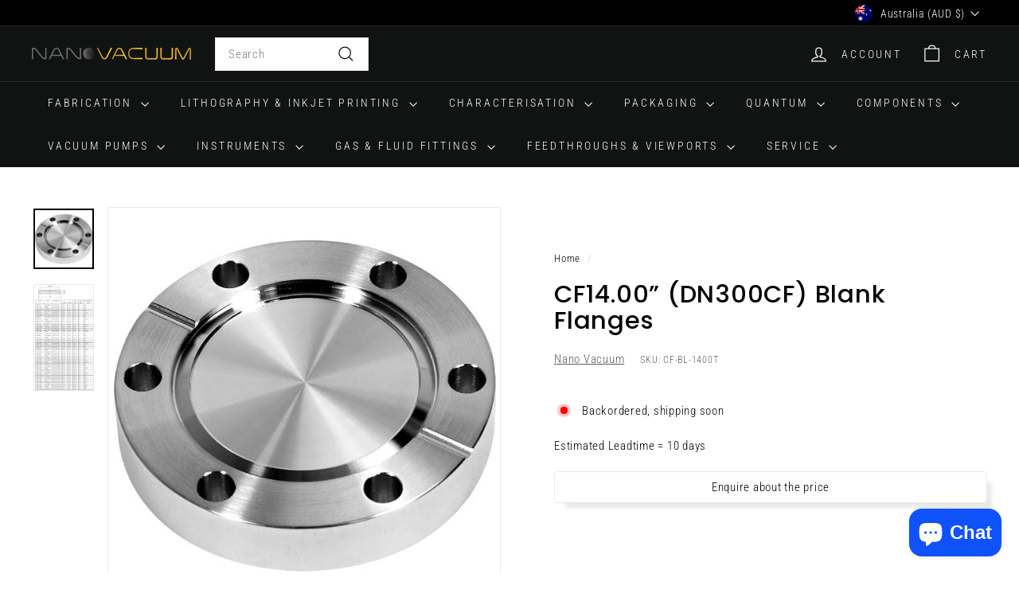

--- FILE ---
content_type: text/javascript
request_url: https://nanovactech.com/cdn/shop/t/19/assets/_custom.js?v=163884540325685076241739913340
body_size: 152
content:
const _UTILS={ObserveIntersection(node,config,callback){node||callback(null);let observer=new IntersectionObserver(entries=>{callback(entries)},config);return observer.observe(node,config),observer},ObserveMutation(selector,options,callback){let observer=new MutationObserver(callback),observerConfig={attributes:!0,childList:!0,characterData:!0};observerConfig=Object.assign(observerConfig,options);var targetNodes=document.querySelectorAll(selector);targetNodes.forEach(node=>{observer.observe(node,observerConfig)})}};document.addEventListener("alpine:init",()=>{Alpine.data("ProductEnquireForm",()=>({flags:{toggle_form:!1,loaded:!1,success:!1},product_url:window.location.href,init(){this.$el.removeAttribute("x-cloak-op"),window.location.href.includes("contact_posted=true")&&(this.flags.success=!0)}})),Alpine.data("EstimatedLeadTime",()=>({current_variant:null,init(){this.InitWatchers(),this.InitSelf()},InitSelf(){let variant_lead_times=JSON.parse(this.$el.dataset.variant_lead_times);this.variant_lead_times=variant_lead_times;let current_variant=JSON.parse(this.$el.dataset.current_variant),_variant=variant_lead_times.find(item=>item.id==current_variant.id);current_variant.leadtime=_variant.leadtime,current_variant.inventory_quantity=_variant.inventory_quantity,this.current_variant=current_variant},InitWatchers(){let am=this;am.$watch("current_variant",()=>{let $product=am.$el.closest(".product-single__meta"),$status=$product.querySelector(".product-inventory__points");!$product||!$status||$status.classList.toggle("inventory-low",am.current_variant.inventory_quantity<=0)}),document.addEventListener("variant:change",e=>{let current_variant=e.detail.variant,_variant=am.variant_lead_times.find(item=>item.id==current_variant.id);current_variant.leadtime=_variant.leadtime,current_variant.inventory_quantity=_variant.inventory_quantity,am.current_variant=current_variant})}})),CheckIntlExportFee=async()=>{if(!(window.theme.country!=="AU"))return;let intl_fee_variant=window.theme.settings.intl_fee_product.variants[0];if(!intl_fee_variant)return;let cart=await fetch("/cart.js").then(res=>res.json()),is_intl_fee_added=cart.items.some(item=>item.id==intl_fee_variant.id),updates={};is_intl_fee_added&&cart.items.length==1?updates[intl_fee_variant.id]=0:updates[intl_fee_variant.id]=1,await fetch(window.Shopify.routes.root+"cart/update.js",{method:"POST",headers:{"Content-Type":"application/json"},body:JSON.stringify({updates})}).then(res=>res.json()),document.dispatchEvent(new CustomEvent("cart:build"))},CheckIntlExportFee(),document.addEventListener("ajaxProduct:added",CheckIntlExportFee),document.addEventListener("cart:updated",CheckIntlExportFee)});
//# sourceMappingURL=/cdn/shop/t/19/assets/_custom.js.map?v=163884540325685076241739913340


--- FILE ---
content_type: text/javascript
request_url: https://nanovactech.com/cdn/shop/t/19/assets/disclosure.js?v=182459945533096787091731775456
body_size: 60
content:
let selectors={disclosureForm:"[data-disclosure-form]",disclosureList:"[data-disclosure-list]",disclosureToggle:"[data-disclosure-toggle]",disclosureInput:"[data-disclosure-input]",disclosureOptions:"[data-disclosure-option]"},classes={listVisible:"disclosure-list--visible"};class Disclosure extends HTMLElement{connectedCallback(){this.container=this,this._cacheSelectors(),this._setupListeners()}disconnectedCallback(){this.destroy()}_cacheSelectors(){this.cache={disclosureForm:this.container.closest(selectors.disclosureForm),disclosureList:this.container.querySelector(selectors.disclosureList),disclosureToggle:this.container.querySelector(selectors.disclosureToggle),disclosureInput:this.container.querySelector(selectors.disclosureInput),disclosureOptions:this.container.querySelectorAll(selectors.disclosureOptions)}}_setupListeners(){this.eventHandlers=this._setupEventHandlers(),this.cache.disclosureToggle.addEventListener("click",this.eventHandlers.toggleList),this.cache.disclosureOptions.forEach(function(disclosureOption){disclosureOption.addEventListener("click",this.eventHandlers.connectOptions)},this),this.container.addEventListener("keyup",this.eventHandlers.onDisclosureKeyUp),this.cache.disclosureList.addEventListener("focusout",this.eventHandlers.onDisclosureListFocusOut),this.cache.disclosureToggle.addEventListener("focusout",this.eventHandlers.onDisclosureToggleFocusOut),document.body.addEventListener("click",this.eventHandlers.onBodyClick)}_setupEventHandlers(){return{connectOptions:this._connectOptions.bind(this),toggleList:this._toggleList.bind(this),onBodyClick:this._onBodyClick.bind(this),onDisclosureKeyUp:this._onDisclosureKeyUp.bind(this),onDisclosureListFocusOut:this._onDisclosureListFocusOut.bind(this),onDisclosureToggleFocusOut:this._onDisclosureToggleFocusOut.bind(this)}}_connectOptions(event){event.preventDefault(),this._submitForm(event.currentTarget.dataset.value)}_onDisclosureToggleFocusOut(event){this.container.contains(event.relatedTarget)===!1&&this._hideList()}_onDisclosureListFocusOut(event){let childInFocus=event.currentTarget.contains(event.relatedTarget);this.cache.disclosureList.classList.contains(classes.listVisible)&&!childInFocus&&this._hideList()}_onDisclosureKeyUp(event){event.which===27&&(this._hideList(),this.cache.disclosureToggle.focus())}_onBodyClick(event){let isOption=this.container.contains(event.target);this.cache.disclosureList.classList.contains(classes.listVisible)&&!isOption&&this._hideList()}_submitForm(value){this.cache.disclosureInput.value=value,this.cache.disclosureForm.submit()}_hideList(){this.cache.disclosureList.classList.remove(classes.listVisible),this.cache.disclosureToggle.setAttribute("aria-expanded",!1)}_toggleList(){let ariaExpanded=this.cache.disclosureToggle.getAttribute("aria-expanded")==="true";this.cache.disclosureList.classList.toggle(classes.listVisible),this.cache.disclosureToggle.setAttribute("aria-expanded",!ariaExpanded)}destroy(){this.cache.disclosureToggle.removeEventListener("click",this.eventHandlers.toggleList),this.cache.disclosureOptions.forEach(function(disclosureOption){disclosureOption.removeEventListener("click",this.eventHandlers.connectOptions)},this),this.container.removeEventListener("keyup",this.eventHandlers.onDisclosureKeyUp),this.cache.disclosureList.removeEventListener("focusout",this.eventHandlers.onDisclosureListFocusOut),this.cache.disclosureToggle.removeEventListener("focusout",this.eventHandlers.onDisclosureToggleFocusOut),document.body.removeEventListener("click",this.eventHandlers.onBodyClick)}}customElements.define("at-disclosure",Disclosure);
//# sourceMappingURL=/cdn/shop/t/19/assets/disclosure.js.map?v=182459945533096787091731775456


--- FILE ---
content_type: text/javascript
request_url: https://nanovactech.com/cdn/shop/t/19/assets/section-newsletter-popup.js?v=63124875165464732401731775504
body_size: 63
content:
import Cookies from"js-cookie";import Modals from"@archetype-themes/scripts/modules/modal";import{HTMLSectionElement}from"@archetype-themes/scripts/helpers/section";class NewsletterPopup extends HTMLSectionElement{constructor(){super(),this.cookieName="newsletter-"+this.sectionId,this.cookie=Cookies.get(this.cookieName)}connectedCallback(){if(super.connectedCallback(),!this||window.location.pathname==="/challenge"||window.location.pathname==="/password")return;this.data={secondsBeforeShow:this.dataset.delaySeconds,daysBeforeReappear:this.dataset.delayDays,hasReminder:this.dataset.hasReminder,testMode:this.dataset.testMode},this.modal=new Modals("NewsletterPopup-"+this.sectionId,"newsletter-popup-modal",{trapFocus:!Shopify.designMode});const btn=this.querySelector(".popup-cta a");if(btn&&btn.addEventListener("click",function(){this.closePopup(!0)}.bind(this)),(this.querySelector(".errors")||this.querySelector(".note--success"))&&this.modal.open(),this.querySelector(".note--success")){this.closePopup(!0);return}document.addEventListener("modalClose."+this.id,this.closePopup.bind(this)),this.cookie||this.initPopupDelay(),document.addEventListener("reminder:openNewsletter",()=>{this.modal.open()}),document.dispatchEvent(new CustomEvent("newsletter-popup:loaded",{detail:{sectionID:this.sectionId},bubbles:!0}))}onSectionSelect(){this.modal.open()}onSectionDeselect(){this.modal.close()}onBlockDeselect(){this.modal.close()}initPopupDelay(){this.data.testMode!=="true"&&setTimeout(()=>{if(sessionStorage.getItem("newsletterAppeared")==="true"){const openReminder=new CustomEvent("newsletter:openReminder",{bubbles:!0});this.dispatchEvent(openReminder)}else this.modal.open(),sessionStorage.setItem("newsletterAppeared",!0)},this.data.secondsBeforeShow*1e3)}closePopup(success){if(this.data.testMode==="true"){Cookies.remove(this.cookieName,{path:"/"});return}const expires=success?200:this.data.daysBeforeReappear,hasReminder=this.data.hasReminder==="true",reminderAppeared=sessionStorage.getItem("reminderAppeared")==="true";hasReminder&&reminderAppeared?Cookies.set(this.cookieName,"opened",{path:"/",expires}):hasReminder||Cookies.set(this.cookieName,"opened",{path:"/",expires})}}customElements.define("newsletter-popup",NewsletterPopup);
//# sourceMappingURL=/cdn/shop/t/19/assets/section-newsletter-popup.js.map?v=63124875165464732401731775504
